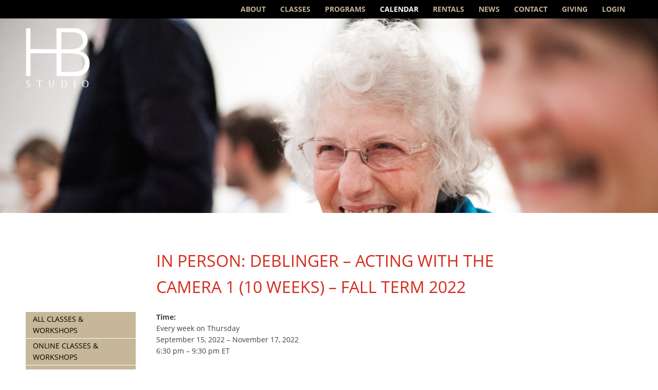

--- FILE ---
content_type: text/html; charset=UTF-8
request_url: https://www.hbstudio.org/calendar/in-person-deblinger-acting-with-the-camera-1-10-weeks-fall-term-2022/
body_size: 11427
content:
<!DOCTYPE html>
<html lang="en-US">
<head>
	<!-- Google tag (gtag.js) -->
<script async src="https://www.googletagmanager.com/gtag/js?id=AW-944597845"></script>
<script>
  window.dataLayer = window.dataLayer || [];
  function gtag(){dataLayer.push(arguments);}
  gtag('js', new Date());

  gtag('config', 'AW-944597845');
</script>

	<meta charset="utf-8">
	<meta http-equiv="X-UA-Compatible" content="IE=edge">
	<title>IN PERSON: Deblinger - Acting with the Camera 1 (10 Weeks) - Fall Term 2022 - HB Studio</title>
	<meta name="viewport" content="width=device-width, initial-scale=1">	
	<link rel="alternate" type="application/rss+xml" title="HB Studio Feed" href="https://www.hbstudio.org/feed/">
	<meta name='robots' content='index, follow, max-image-preview:large, max-snippet:-1, max-video-preview:-1' />

	<!-- This site is optimized with the Yoast SEO plugin v26.8 - https://yoast.com/product/yoast-seo-wordpress/ -->
	<link rel="canonical" href="https://www.hbstudio.org/calendar/in-person-deblinger-acting-with-the-camera-1-10-weeks-fall-term-2022/" />
	<meta property="og:locale" content="en_US" />
	<meta property="og:type" content="article" />
	<meta property="og:title" content="IN PERSON: Deblinger - Acting with the Camera 1 (10 Weeks) - Fall Term 2022 - HB Studio" />
	<meta property="og:url" content="https://www.hbstudio.org/calendar/in-person-deblinger-acting-with-the-camera-1-10-weeks-fall-term-2022/" />
	<meta property="og:site_name" content="HB Studio" />
	<meta property="article:publisher" content="https://www.facebook.com/HBStudioNYC" />
	<meta property="article:modified_time" content="2022-10-04T20:43:31+00:00" />
	<meta property="og:image" content="https://i0.wp.com/www.hbstudio.org/wp-content/uploads/2016/01/logo_isolated_hbstudio_white.png?fit=180%2C180&ssl=1" />
	<meta property="og:image:width" content="180" />
	<meta property="og:image:height" content="180" />
	<meta property="og:image:type" content="image/png" />
	<meta name="twitter:card" content="summary_large_image" />
	<meta name="twitter:site" content="@HBStudioNYC" />
	<script type="application/ld+json" class="yoast-schema-graph">{"@context":"https://schema.org","@graph":[{"@type":"WebPage","@id":"https://www.hbstudio.org/calendar/in-person-deblinger-acting-with-the-camera-1-10-weeks-fall-term-2022/","url":"https://www.hbstudio.org/calendar/in-person-deblinger-acting-with-the-camera-1-10-weeks-fall-term-2022/","name":"IN PERSON: Deblinger - Acting with the Camera 1 (10 Weeks) - Fall Term 2022 - HB Studio","isPartOf":{"@id":"https://www.hbstudio.org/#website"},"datePublished":"2022-07-28T13:56:58+00:00","dateModified":"2022-10-04T20:43:31+00:00","breadcrumb":{"@id":"https://www.hbstudio.org/calendar/in-person-deblinger-acting-with-the-camera-1-10-weeks-fall-term-2022/#breadcrumb"},"inLanguage":"en-US","potentialAction":[{"@type":"ReadAction","target":["https://www.hbstudio.org/calendar/in-person-deblinger-acting-with-the-camera-1-10-weeks-fall-term-2022/"]}]},{"@type":"BreadcrumbList","@id":"https://www.hbstudio.org/calendar/in-person-deblinger-acting-with-the-camera-1-10-weeks-fall-term-2022/#breadcrumb","itemListElement":[{"@type":"ListItem","position":1,"name":"Home","item":"https://www.hbstudio.org/"},{"@type":"ListItem","position":2,"name":"Events","item":"https://www.hbstudio.org/calendar/all/"},{"@type":"ListItem","position":3,"name":"IN PERSON: Deblinger &#8211; Acting with the Camera 1 (10 Weeks) &#8211; Fall Term 2022"}]},{"@type":"WebSite","@id":"https://www.hbstudio.org/#website","url":"https://www.hbstudio.org/","name":"HB Studio","description":"Training and practice for the theatre since 1945","publisher":{"@id":"https://www.hbstudio.org/#organization"},"potentialAction":[{"@type":"SearchAction","target":{"@type":"EntryPoint","urlTemplate":"https://www.hbstudio.org/?s={search_term_string}"},"query-input":{"@type":"PropertyValueSpecification","valueRequired":true,"valueName":"search_term_string"}}],"inLanguage":"en-US"},{"@type":"Organization","@id":"https://www.hbstudio.org/#organization","name":"HB Studio","url":"https://www.hbstudio.org/","logo":{"@type":"ImageObject","inLanguage":"en-US","@id":"https://www.hbstudio.org/#/schema/logo/image/","url":"https://i1.wp.com/hbstudio.org/wp-content/uploads/2013/07/HBS-web-black-copy.jpg?fit=200%2C200&ssl=1","contentUrl":"https://i1.wp.com/hbstudio.org/wp-content/uploads/2013/07/HBS-web-black-copy.jpg?fit=200%2C200&ssl=1","width":200,"height":200,"caption":"HB Studio"},"image":{"@id":"https://www.hbstudio.org/#/schema/logo/image/"},"sameAs":["https://www.facebook.com/HBStudioNYC","https://x.com/HBStudioNYC","https://www.instagram.com/hbstudionyc/"]}]}</script>
	<!-- / Yoast SEO plugin. -->


<link rel='dns-prefetch' href='//www.hbstudio.org' />
<link rel='dns-prefetch' href='//stats.wp.com' />
<link rel='dns-prefetch' href='//use.typekit.net' />
<link rel='preconnect' href='//i0.wp.com' />
<link rel='preconnect' href='//c0.wp.com' />
<link rel="alternate" type="application/rss+xml" title="HB Studio &raquo; Feed" href="https://www.hbstudio.org/feed/" />
<link rel="alternate" type="application/rss+xml" title="HB Studio &raquo; Comments Feed" href="https://www.hbstudio.org/comments/feed/" />
<link rel="alternate" title="oEmbed (JSON)" type="application/json+oembed" href="https://www.hbstudio.org/wp-json/oembed/1.0/embed?url=https%3A%2F%2Fwww.hbstudio.org%2Fcalendar%2Fin-person-deblinger-acting-with-the-camera-1-10-weeks-fall-term-2022%2F" />
<link rel="alternate" title="oEmbed (XML)" type="text/xml+oembed" href="https://www.hbstudio.org/wp-json/oembed/1.0/embed?url=https%3A%2F%2Fwww.hbstudio.org%2Fcalendar%2Fin-person-deblinger-acting-with-the-camera-1-10-weeks-fall-term-2022%2F&#038;format=xml" />
<style id='wp-img-auto-sizes-contain-inline-css' type='text/css'>
img:is([sizes=auto i],[sizes^="auto," i]){contain-intrinsic-size:3000px 1500px}
/*# sourceURL=wp-img-auto-sizes-contain-inline-css */
</style>
<style id='wp-emoji-styles-inline-css' type='text/css'>

	img.wp-smiley, img.emoji {
		display: inline !important;
		border: none !important;
		box-shadow: none !important;
		height: 1em !important;
		width: 1em !important;
		margin: 0 0.07em !important;
		vertical-align: -0.1em !important;
		background: none !important;
		padding: 0 !important;
	}
/*# sourceURL=wp-emoji-styles-inline-css */
</style>
<style id='classic-theme-styles-inline-css' type='text/css'>
/*! This file is auto-generated */
.wp-block-button__link{color:#fff;background-color:#32373c;border-radius:9999px;box-shadow:none;text-decoration:none;padding:calc(.667em + 2px) calc(1.333em + 2px);font-size:1.125em}.wp-block-file__button{background:#32373c;color:#fff;text-decoration:none}
/*# sourceURL=/wp-includes/css/classic-themes.min.css */
</style>
<link rel='stylesheet' id='hbstudio-typekit-css' href='https://use.typekit.net/vvs8hdf.css?ver=2.2.48' type='text/css' media='all' />
<link rel='stylesheet' id='hbstudio-style-css' href='https://www.hbstudio.org/wp-content/themes/hb-studio/assets/dist/css/style.min.css?ver=2.2.48' type='text/css' media='all' />
<style id='hbstudio-style-inline-css' type='text/css'>
.site-header-main { background-image: url(https://i0.wp.com/www.hbstudio.org/wp-content/uploads/2019/02/HMBN-carol.png?resize=1440%2C700&#038;ssl=1); }
/*# sourceURL=hbstudio-style-inline-css */
</style>
<script type="text/javascript" src="https://c0.wp.com/c/6.9/wp-includes/js/jquery/jquery.min.js" id="jquery-core-js"></script>
<script type="text/javascript" src="https://c0.wp.com/c/6.9/wp-includes/js/jquery/jquery-migrate.min.js" id="jquery-migrate-js"></script>
<link rel="https://api.w.org/" href="https://www.hbstudio.org/wp-json/" /><link rel="EditURI" type="application/rsd+xml" title="RSD" href="https://www.hbstudio.org/xmlrpc.php?rsd" />
<meta name="generator" content="WordPress 6.9" />
<link rel='shortlink' href='https://www.hbstudio.org/?p=36432' />
	<style>img#wpstats{display:none}</style>
		<meta name="facebook-domain-verification" content="rp4veu1vio88u8o6s5wqhrafs0mb2d" />
<!-- Google Tag Manager -->
<script>(function(w,d,s,l,i){w[l]=w[l]||[];w[l].push({'gtm.start':
new Date().getTime(),event:'gtm.js'});var f=d.getElementsByTagName(s)[0],
j=d.createElement(s),dl=l!='dataLayer'?'&l='+l:'';j.async=true;j.src=
'https://www.googletagmanager.com/gtm.js?id='+i+dl;f.parentNode.insertBefore(j,f);
})(window,document,'script','dataLayer','GTM-WZ5ZJLG');</script>
<!-- End Google Tag Manager -->

<!--[if (gte IE 6)&(lte IE 8)]>
	<script src="https://www.hbstudio.org/wp-content/themes/hb-studio/js/vendor/respond/dest/respond.src.js"></script>
<![endif]-->
<style id='global-styles-inline-css' type='text/css'>
:root{--wp--preset--aspect-ratio--square: 1;--wp--preset--aspect-ratio--4-3: 4/3;--wp--preset--aspect-ratio--3-4: 3/4;--wp--preset--aspect-ratio--3-2: 3/2;--wp--preset--aspect-ratio--2-3: 2/3;--wp--preset--aspect-ratio--16-9: 16/9;--wp--preset--aspect-ratio--9-16: 9/16;--wp--preset--color--black: #000000;--wp--preset--color--cyan-bluish-gray: #abb8c3;--wp--preset--color--white: #ffffff;--wp--preset--color--pale-pink: #f78da7;--wp--preset--color--vivid-red: #cf2e2e;--wp--preset--color--luminous-vivid-orange: #ff6900;--wp--preset--color--luminous-vivid-amber: #fcb900;--wp--preset--color--light-green-cyan: #7bdcb5;--wp--preset--color--vivid-green-cyan: #00d084;--wp--preset--color--pale-cyan-blue: #8ed1fc;--wp--preset--color--vivid-cyan-blue: #0693e3;--wp--preset--color--vivid-purple: #9b51e0;--wp--preset--gradient--vivid-cyan-blue-to-vivid-purple: linear-gradient(135deg,rgb(6,147,227) 0%,rgb(155,81,224) 100%);--wp--preset--gradient--light-green-cyan-to-vivid-green-cyan: linear-gradient(135deg,rgb(122,220,180) 0%,rgb(0,208,130) 100%);--wp--preset--gradient--luminous-vivid-amber-to-luminous-vivid-orange: linear-gradient(135deg,rgb(252,185,0) 0%,rgb(255,105,0) 100%);--wp--preset--gradient--luminous-vivid-orange-to-vivid-red: linear-gradient(135deg,rgb(255,105,0) 0%,rgb(207,46,46) 100%);--wp--preset--gradient--very-light-gray-to-cyan-bluish-gray: linear-gradient(135deg,rgb(238,238,238) 0%,rgb(169,184,195) 100%);--wp--preset--gradient--cool-to-warm-spectrum: linear-gradient(135deg,rgb(74,234,220) 0%,rgb(151,120,209) 20%,rgb(207,42,186) 40%,rgb(238,44,130) 60%,rgb(251,105,98) 80%,rgb(254,248,76) 100%);--wp--preset--gradient--blush-light-purple: linear-gradient(135deg,rgb(255,206,236) 0%,rgb(152,150,240) 100%);--wp--preset--gradient--blush-bordeaux: linear-gradient(135deg,rgb(254,205,165) 0%,rgb(254,45,45) 50%,rgb(107,0,62) 100%);--wp--preset--gradient--luminous-dusk: linear-gradient(135deg,rgb(255,203,112) 0%,rgb(199,81,192) 50%,rgb(65,88,208) 100%);--wp--preset--gradient--pale-ocean: linear-gradient(135deg,rgb(255,245,203) 0%,rgb(182,227,212) 50%,rgb(51,167,181) 100%);--wp--preset--gradient--electric-grass: linear-gradient(135deg,rgb(202,248,128) 0%,rgb(113,206,126) 100%);--wp--preset--gradient--midnight: linear-gradient(135deg,rgb(2,3,129) 0%,rgb(40,116,252) 100%);--wp--preset--font-size--small: 13px;--wp--preset--font-size--medium: 20px;--wp--preset--font-size--large: 36px;--wp--preset--font-size--x-large: 42px;--wp--preset--spacing--20: 0.44rem;--wp--preset--spacing--30: 0.67rem;--wp--preset--spacing--40: 1rem;--wp--preset--spacing--50: 1.5rem;--wp--preset--spacing--60: 2.25rem;--wp--preset--spacing--70: 3.38rem;--wp--preset--spacing--80: 5.06rem;--wp--preset--shadow--natural: 6px 6px 9px rgba(0, 0, 0, 0.2);--wp--preset--shadow--deep: 12px 12px 50px rgba(0, 0, 0, 0.4);--wp--preset--shadow--sharp: 6px 6px 0px rgba(0, 0, 0, 0.2);--wp--preset--shadow--outlined: 6px 6px 0px -3px rgb(255, 255, 255), 6px 6px rgb(0, 0, 0);--wp--preset--shadow--crisp: 6px 6px 0px rgb(0, 0, 0);}:where(.is-layout-flex){gap: 0.5em;}:where(.is-layout-grid){gap: 0.5em;}body .is-layout-flex{display: flex;}.is-layout-flex{flex-wrap: wrap;align-items: center;}.is-layout-flex > :is(*, div){margin: 0;}body .is-layout-grid{display: grid;}.is-layout-grid > :is(*, div){margin: 0;}:where(.wp-block-columns.is-layout-flex){gap: 2em;}:where(.wp-block-columns.is-layout-grid){gap: 2em;}:where(.wp-block-post-template.is-layout-flex){gap: 1.25em;}:where(.wp-block-post-template.is-layout-grid){gap: 1.25em;}.has-black-color{color: var(--wp--preset--color--black) !important;}.has-cyan-bluish-gray-color{color: var(--wp--preset--color--cyan-bluish-gray) !important;}.has-white-color{color: var(--wp--preset--color--white) !important;}.has-pale-pink-color{color: var(--wp--preset--color--pale-pink) !important;}.has-vivid-red-color{color: var(--wp--preset--color--vivid-red) !important;}.has-luminous-vivid-orange-color{color: var(--wp--preset--color--luminous-vivid-orange) !important;}.has-luminous-vivid-amber-color{color: var(--wp--preset--color--luminous-vivid-amber) !important;}.has-light-green-cyan-color{color: var(--wp--preset--color--light-green-cyan) !important;}.has-vivid-green-cyan-color{color: var(--wp--preset--color--vivid-green-cyan) !important;}.has-pale-cyan-blue-color{color: var(--wp--preset--color--pale-cyan-blue) !important;}.has-vivid-cyan-blue-color{color: var(--wp--preset--color--vivid-cyan-blue) !important;}.has-vivid-purple-color{color: var(--wp--preset--color--vivid-purple) !important;}.has-black-background-color{background-color: var(--wp--preset--color--black) !important;}.has-cyan-bluish-gray-background-color{background-color: var(--wp--preset--color--cyan-bluish-gray) !important;}.has-white-background-color{background-color: var(--wp--preset--color--white) !important;}.has-pale-pink-background-color{background-color: var(--wp--preset--color--pale-pink) !important;}.has-vivid-red-background-color{background-color: var(--wp--preset--color--vivid-red) !important;}.has-luminous-vivid-orange-background-color{background-color: var(--wp--preset--color--luminous-vivid-orange) !important;}.has-luminous-vivid-amber-background-color{background-color: var(--wp--preset--color--luminous-vivid-amber) !important;}.has-light-green-cyan-background-color{background-color: var(--wp--preset--color--light-green-cyan) !important;}.has-vivid-green-cyan-background-color{background-color: var(--wp--preset--color--vivid-green-cyan) !important;}.has-pale-cyan-blue-background-color{background-color: var(--wp--preset--color--pale-cyan-blue) !important;}.has-vivid-cyan-blue-background-color{background-color: var(--wp--preset--color--vivid-cyan-blue) !important;}.has-vivid-purple-background-color{background-color: var(--wp--preset--color--vivid-purple) !important;}.has-black-border-color{border-color: var(--wp--preset--color--black) !important;}.has-cyan-bluish-gray-border-color{border-color: var(--wp--preset--color--cyan-bluish-gray) !important;}.has-white-border-color{border-color: var(--wp--preset--color--white) !important;}.has-pale-pink-border-color{border-color: var(--wp--preset--color--pale-pink) !important;}.has-vivid-red-border-color{border-color: var(--wp--preset--color--vivid-red) !important;}.has-luminous-vivid-orange-border-color{border-color: var(--wp--preset--color--luminous-vivid-orange) !important;}.has-luminous-vivid-amber-border-color{border-color: var(--wp--preset--color--luminous-vivid-amber) !important;}.has-light-green-cyan-border-color{border-color: var(--wp--preset--color--light-green-cyan) !important;}.has-vivid-green-cyan-border-color{border-color: var(--wp--preset--color--vivid-green-cyan) !important;}.has-pale-cyan-blue-border-color{border-color: var(--wp--preset--color--pale-cyan-blue) !important;}.has-vivid-cyan-blue-border-color{border-color: var(--wp--preset--color--vivid-cyan-blue) !important;}.has-vivid-purple-border-color{border-color: var(--wp--preset--color--vivid-purple) !important;}.has-vivid-cyan-blue-to-vivid-purple-gradient-background{background: var(--wp--preset--gradient--vivid-cyan-blue-to-vivid-purple) !important;}.has-light-green-cyan-to-vivid-green-cyan-gradient-background{background: var(--wp--preset--gradient--light-green-cyan-to-vivid-green-cyan) !important;}.has-luminous-vivid-amber-to-luminous-vivid-orange-gradient-background{background: var(--wp--preset--gradient--luminous-vivid-amber-to-luminous-vivid-orange) !important;}.has-luminous-vivid-orange-to-vivid-red-gradient-background{background: var(--wp--preset--gradient--luminous-vivid-orange-to-vivid-red) !important;}.has-very-light-gray-to-cyan-bluish-gray-gradient-background{background: var(--wp--preset--gradient--very-light-gray-to-cyan-bluish-gray) !important;}.has-cool-to-warm-spectrum-gradient-background{background: var(--wp--preset--gradient--cool-to-warm-spectrum) !important;}.has-blush-light-purple-gradient-background{background: var(--wp--preset--gradient--blush-light-purple) !important;}.has-blush-bordeaux-gradient-background{background: var(--wp--preset--gradient--blush-bordeaux) !important;}.has-luminous-dusk-gradient-background{background: var(--wp--preset--gradient--luminous-dusk) !important;}.has-pale-ocean-gradient-background{background: var(--wp--preset--gradient--pale-ocean) !important;}.has-electric-grass-gradient-background{background: var(--wp--preset--gradient--electric-grass) !important;}.has-midnight-gradient-background{background: var(--wp--preset--gradient--midnight) !important;}.has-small-font-size{font-size: var(--wp--preset--font-size--small) !important;}.has-medium-font-size{font-size: var(--wp--preset--font-size--medium) !important;}.has-large-font-size{font-size: var(--wp--preset--font-size--large) !important;}.has-x-large-font-size{font-size: var(--wp--preset--font-size--x-large) !important;}
/*# sourceURL=global-styles-inline-css */
</style>
</head>
	
<body class="wp-singular event-template-default single single-event postid-36432 wp-theme-hb-studio no-js">
<!-- Google Tag Manager (noscript) -->
<noscript><iframe src="https://www.googletagmanager.com/ns.html?id=GTM-WZ5ZJLG"
height="0" width="0" style="display:none;visibility:hidden"></iframe></noscript>
<!-- End Google Tag Manager (noscript) -->

<div class="hfeed site">
	<header class="site-header" role="banner">		
		<nav class="nav-primary" role="navigation">
						
			<div class="inner">
				<h2 class="nav-title menu-toggle">Menu</h2>
				<a class="home-link" href="/">HB Studio</a>
				<ul class="menu menu-primary">
<li class="page_item page-item-2 page_item_has_children"><a href="https://www.hbstudio.org/about-hb-studio/">About</a>
<ul class='children'>
	<li class="page_item page-item-64"><a href="https://www.hbstudio.org/about-hb-studio/mission/">Mission</a></li>
	<li class="page_item page-item-5198 page_item_has_children"><a href="https://www.hbstudio.org/about-hb-studio/history/">History</a>
	<ul class='children'>
		<li class="page_item page-item-7694"><a href="https://www.hbstudio.org/about-hb-studio/history/tell-us-your-story/">Tell Us Your Story</a></li>
	</ul>
</li>
	<li class="page_item page-item-65"><a href="https://www.hbstudio.org/about-hb-studio/faculty/">Faculty</a></li>
	<li class="page_item page-item-68"><a href="https://www.hbstudio.org/about-hb-studio/board-staff/">Board &#038; Staff</a></li>
	<li class="page_item page-item-70"><a href="https://www.hbstudio.org/about-hb-studio/alumni/">Alumni</a></li>
	<li class="page_item page-item-88 page_item_has_children"><a href="https://www.hbstudio.org/about-hb-studio/production/">HB Playwrights Foundation (1964–2013)</a>
	<ul class='children'>
		<li class="page_item page-item-261"><a href="https://www.hbstudio.org/about-hb-studio/production/history/">History</a></li>
		<li class="page_item page-item-170"><a href="https://www.hbstudio.org/about-hb-studio/production/productions/">Productions</a></li>
	</ul>
</li>
	<li class="page_item page-item-22039 page_item_has_children"><a href="https://www.hbstudio.org/about-hb-studio/uta-hagen/">Uta Hagen: Master Teacher</a>
	<ul class='children'>
		<li class="page_item page-item-36296"><a href="https://www.hbstudio.org/about-hb-studio/uta-hagen/letty-ferrer/">Letty Ferrer</a></li>
		<li class="page_item page-item-5998"><a href="https://www.hbstudio.org/about-hb-studio/uta-hagen/uta-hagens-acting-class/">Uta Hagen&#8217;s Acting Class</a></li>
	</ul>
</li>
</ul>
</li>
<li class="page_item page_item_has_children"><a href="https://www.hbstudio.org/classes/">Classes</a>
<ul class="children">
<li class="page_item page-item-6759 page_item_has_children"><a href="https://www.hbstudio.org/classes/acting/">Acting</a>
<ul class='children'>
	<li class="page_item page-item-41896"><a href="https://www.hbstudio.org/classes/acting/hagen-exercises-scene-study/">Hagen Exercises &#038; Scene Study</a></li>
	<li class="page_item page-item-4156"><a href="https://www.hbstudio.org/classes/acting/acting-1/">Acting 1</a></li>
	<li class="page_item page-item-4158"><a href="https://www.hbstudio.org/classes/acting/acting-2/">Acting 2</a></li>
	<li class="page_item page-item-41882"><a href="https://www.hbstudio.org/classes/acting/script-analysis/">Script Analysis</a></li>
	<li class="page_item page-item-4157"><a href="https://www.hbstudio.org/classes/acting/acting-with-the-camera-1/">Acting with the Camera 1</a></li>
	<li class="page_item page-item-4161"><a href="https://www.hbstudio.org/classes/acting/acting-with-the-camera-2/">Acting with the Camera 2</a></li>
	<li class="page_item page-item-20537"><a href="https://www.hbstudio.org/classes/acting/acting-with-the-camera-2-3/">Acting with the Camera 2-3</a></li>
	<li class="page_item page-item-41877"><a href="https://www.hbstudio.org/classes/acting/acting-for-the-immigrant-actor/">Acting for the Immigrant Actor</a></li>
	<li class="page_item page-item-41165"><a href="https://www.hbstudio.org/classes/acting/theater-to-camera-hadi-tabbal/">Theater to Camera</a></li>
	<li class="page_item page-item-11419"><a href="https://www.hbstudio.org/classes/acting/actuar-en-espanol/">Actuar en Español</a></li>
	<li class="page_item page-item-4270"><a href="https://www.hbstudio.org/classes/acting/acting-in-english/">Acting in English</a></li>
	<li class="page_item page-item-4167"><a href="https://www.hbstudio.org/classes/acting/acting-improvisation/">Acting Improvisation</a></li>
	<li class="page_item page-item-5631"><a href="https://www.hbstudio.org/classes/acting/basic-scene-study/">Scene Study 1</a></li>
	<li class="page_item page-item-38782"><a href="https://www.hbstudio.org/classes/acting/scene-study-1-2/">Scene Study 1-2</a></li>
	<li class="page_item page-item-6766"><a href="https://www.hbstudio.org/classes/acting/scene-study-2/">Scene Study 2</a></li>
	<li class="page_item page-item-10485"><a href="https://www.hbstudio.org/classes/acting/scene-study-2-3/">Scene Study 2-3</a></li>
	<li class="page_item page-item-4162"><a href="https://www.hbstudio.org/classes/acting/advancedscenestudy/">Scene Study 3</a></li>
	<li class="page_item page-item-4165"><a href="https://www.hbstudio.org/classes/acting/scene-study-studio-practice/">Scene Study &#8211; Studio Practice</a></li>
	<li class="page_item page-item-8951"><a href="https://www.hbstudio.org/classes/acting/scene-study-studio-practice-invitational/">Scene Study &#8211; Studio Practice: Invitational</a></li>
	<li class="page_item page-item-38570"><a href="https://www.hbstudio.org/classes/acting/the-actors-gymnasium-mercedes-ruehl/">The Actor&#8217;s Gymnasium (Mercedes Ruehl)</a></li>
	<li class="page_item page-item-42000"><a href="https://www.hbstudio.org/classes/acting/playwriting-for-humanity-actors-writers-lab-acting/">Playwriting for Humanity: Actors &#038; Writers Lab</a></li>
</ul>
</li>
<li class="page_item page-item-4149 page_item_has_children"><a href="https://www.hbstudio.org/classes/voice-speech-training/">Speech &#038; Voice</a>
<ul class='children'>
	<li class="page_item page-item-4169"><a href="https://www.hbstudio.org/classes/voice-speech-training/speech-1/">Speech 1</a></li>
	<li class="page_item page-item-41448"><a href="https://www.hbstudio.org/classes/voice-speech-training/accent-acquisition-general-american-english/">Accent Acquisition: General American English</a></li>
	<li class="page_item page-item-4172"><a href="https://www.hbstudio.org/classes/voice-speech-training/speaking-voice-1/">Speaking Voice 1</a></li>
	<li class="page_item page-item-4173"><a href="https://www.hbstudio.org/classes/voice-speech-training/speaking-voice-2/">Speaking Voice 2</a></li>
</ul>
</li>
<li class="page_item page-item-4150 page_item_has_children"><a href="https://www.hbstudio.org/classes/physical-acting-techniques/">Movement &#038; The Body</a>
<ul class='children'>
	<li class="page_item page-item-4209"><a href="https://www.hbstudio.org/classes/physical-acting-techniques/alexander-technique/">Alexander Technique</a></li>
	<li class="page_item page-item-39923"><a href="https://www.hbstudio.org/classes/physical-acting-techniques/movement-for-actors-all-levels/">Movement for Actors: All Levels</a></li>
	<li class="page_item page-item-8882"><a href="https://www.hbstudio.org/classes/physical-acting-techniques/movement-3-the-art-of-transformation/">The Art of Transformation</a></li>
	<li class="page_item page-item-38294"><a href="https://www.hbstudio.org/classes/physical-acting-techniques/stage-combat-weapons/">Stage Combat: Weapons Training</a></li>
	<li class="page_item page-item-4205"><a href="https://www.hbstudio.org/classes/physical-acting-techniques/stage-combat-1/">Stage Combat</a></li>
</ul>
</li>
<li class="page_item page-item-4178 page_item_has_children"><a href="https://www.hbstudio.org/classes/musical-theater-singing/">Musical Theater &#038; Singing</a>
<ul class='children'>
	<li class="page_item page-item-4213"><a href="https://www.hbstudio.org/classes/musical-theater-singing/singing-voice-1/">Singing Voice 1</a></li>
	<li class="page_item page-item-4215"><a href="https://www.hbstudio.org/classes/musical-theater-singing/singing-voice-2/">Singing Voice 2</a></li>
	<li class="page_item page-item-4272"><a href="https://www.hbstudio.org/classes/musical-theater-singing/acting-the-song/">Acting the Song</a></li>
</ul>
</li>
<li class="page_item page-item-12372"><a href="https://www.hbstudio.org/classes/directing/">Directing</a></li>
<li class="page_item page-item-4152 page_item_has_children"><a href="https://www.hbstudio.org/classes/playwriting/">Playwriting &#038; Screenwriting</a>
<ul class='children'>
	<li class="page_item page-item-41988"><a href="https://www.hbstudio.org/classes/playwriting/playwriting-for-humanity-actors-writers-lab/">Playwriting for Humanity: Actors &#038; Writers Lab</a></li>
	<li class="page_item page-item-31177"><a href="https://www.hbstudio.org/classes/playwriting/screenwriting-for-the-short-film/">Screenwriting for the Short Film</a></li>
	<li class="page_item page-item-39965"><a href="https://www.hbstudio.org/classes/playwriting/playwrights-forum-the-donna-dematteo-memorial-class/">Playwrights Forum &#8211; the Donna deMatteo Memorial Class</a></li>
</ul>
</li>
<li class="page_item page-item-4153 page_item_has_children"><a href="https://www.hbstudio.org/classes/acting-classes-for-kids/">Young People</a>
<ul class='children'>
	<li class="page_item page-item-4245"><a href="https://www.hbstudio.org/classes/acting-classes-for-kids/acting-for-young-people-ages-9-13/">Acting for Young People: Ages 9-13</a></li>
	<li class="page_item page-item-4247"><a href="https://www.hbstudio.org/classes/acting-classes-for-kids/acting-for-teens-ages-14-17/">Acting for Teens: Ages 14-17</a></li>
	<li class="page_item page-item-42085"><a href="https://www.hbstudio.org/classes/acting-classes-for-kids/move-like-you-mean-it-physical-acting-for-teens/">Move Like You Mean It!: Physical Acting for Teens</a></li>
</ul>
</li>
<li class="page_item page-item-4154 page_item_has_children"><a href="https://www.hbstudio.org/classes/acting-workshops/">Workshops</a>
<ul class='children'>
	<li class="page_item page-item-38285"><a href="https://www.hbstudio.org/classes/acting-workshops/body-intelligence-brenna-palughi/">Body Intelligence</a></li>
	<li class="page_item page-item-40638"><a href="https://www.hbstudio.org/classes/acting-workshops/introduction-to-clown-reza-salazar/">Introduction to Clown (Reza Salazar)</a></li>
	<li class="page_item page-item-40723"><a href="https://www.hbstudio.org/classes/acting-workshops/being-on-camera-2-amelia-campbell-anthony-arkin/">Being on Camera 2 (Amelia Campbell &#038; Anthony Arkin)</a></li>
	<li class="page_item page-item-40779"><a href="https://www.hbstudio.org/classes/acting-workshops/singing-for-actors-from-speech-to-song-a-masterclass-jane-streeton/">Singing for Actors: From Speech to Song &#8211; A Masterclass (Jane Streeton)</a></li>
	<li class="page_item page-item-41917"><a href="https://www.hbstudio.org/classes/acting-workshops/whats-happening-now-plays-of-political-conscience-frank-wood/">What&#8217;s Happening Now: Plays of Political Conscience (Frank Wood)</a></li>
	<li class="page_item page-item-37119"><a href="https://www.hbstudio.org/classes/acting-workshops/shakespeare-basics-pearce-daniel/">Shakespeare Basics (Daniel Pearce)</a></li>
	<li class="page_item page-item-17322"><a href="https://www.hbstudio.org/classes/acting-workshops/buchheister-voice-over-cartoons-videogames/">Voice Over: Cartoons &#038; Videogames (Theresa Buchheister)</a></li>
	<li class="page_item page-item-11181"><a href="https://www.hbstudio.org/classes/acting-workshops/kirmser-self-producing-artists/">Self-Producing for Artists (Fran Kirmser)</a></li>
	<li class="page_item page-item-31676"><a href="https://www.hbstudio.org/classes/acting-workshops/acting-shakespeare-peter-francis-james/">Acting Shakespeare (Peter Francis James)</a></li>
	<li class="page_item page-item-41547"><a href="https://www.hbstudio.org/classes/acting-workshops/uta-hagens-acting-exercises-kelly-wolf/">Uta Hagen&#8217;s Acting Exercises (Kelly Wolf)</a></li>
	<li class="page_item page-item-41901"><a href="https://www.hbstudio.org/classes/acting-workshops/stanislavskys-method-of-etudes/">Stanislavsky&#8217;s Method of Etudes (Snezhana Chernova)</a></li>
	<li class="page_item page-item-6530"><a href="https://www.hbstudio.org/classes/acting-workshops/solo-performance-playwriting/">Solo Performance Playwriting</a></li>
	<li class="page_item page-item-31002"><a href="https://www.hbstudio.org/classes/acting-workshops/heightened_text/">Tools for Heightened Text (Josiah Bania)</a></li>
</ul>
</li>
<li class="page_item page-item-4179"><a href="https://www.hbstudio.org/classes/performance-collaboration/">Performance Labs &#038; Collaboration</a></li>
<li class="page_item page-item-4155 page_item_has_children"><a href="https://www.hbstudio.org/classes/actor-auditions/">Auditions &#038; Prerequisites</a>
<ul class='children'>
	<li class="page_item page-item-4743"><a href="https://www.hbstudio.org/classes/actor-auditions/returning-students/">Returning Students</a></li>
	<li class="page_item page-item-4746"><a href="https://www.hbstudio.org/classes/actor-auditions/continuing-students/">Continuing Students</a></li>
	<li class="page_item page-item-8667"><a href="https://www.hbstudio.org/classes/actor-auditions/student-submission-form/">Student Submission Form</a></li>
	<li class="page_item page-item-15076"><a href="https://www.hbstudio.org/classes/actor-auditions/audition-tour/">Audition Tour</a></li>
</ul>
</li>
<li class="page_item page-item-25038"><a href="https://www.hbstudio.org/classes/audit-a-class/">Auditing Classes</a></li>
<li class="page_item page-item-6746 page_item_has_children"><a href="https://www.hbstudio.org/classes/registration-policies/">Registration &#038; Policies</a>
<ul class='children'>
	<li class="page_item page-item-6749"><a href="https://www.hbstudio.org/classes/registration-policies/payments-refunds/">Registration Policies</a></li>
	<li class="page_item page-item-23750"><a href="https://www.hbstudio.org/classes/registration-policies/refunds-withdrawals-transfers-credits-policy/">Refunds, Withdrawals, Transfers &#038; Credits Policy</a></li>
	<li class="page_item page-item-7068"><a href="https://www.hbstudio.org/classes/registration-policies/general-student-policies/">General Student Policies</a></li>
	<li class="page_item page-item-6756"><a href="https://www.hbstudio.org/classes/registration-policies/waiver-of-liability/">Waiver of Liability</a></li>
	<li class="page_item page-item-6751"><a href="https://www.hbstudio.org/classes/registration-policies/privacy/">Privacy</a></li>
</ul>
</li>
<li class="page_item page-item-29907 page_item_has_children"><a href="https://www.hbstudio.org/classes/online-acting-classes/">HB Digital | Online Classes</a>
<ul class='children'>
	<li class="page_item page-item-32856"><a href="https://www.hbstudio.org/classes/online-acting-classes/using-zoom/">Using Zoom</a></li>
</ul>
</li>
<li class="page_item page-item-23589 page_item_has_children"><a href="https://www.hbstudio.org/classes/general-information/">General Information</a>
<ul class='children'>
	<li class="page_item page-item-23601"><a href="https://www.hbstudio.org/classes/general-information/student-resources/">Student Resources</a></li>
	<li class="page_item page-item-6753"><a href="https://www.hbstudio.org/classes/general-information/facilities/">Facilities</a></li>
	<li class="page_item page-item-23608"><a href="https://www.hbstudio.org/classes/general-information/faq/">FAQ</a></li>
	<li class="page_item page-item-12898"><a href="https://www.hbstudio.org/classes/general-information/accessibility/">Accessibility</a></li>
</ul>
</li>
<li class="page_item page-item-23595"><a href="https://www.hbstudio.org/classes/financial-aid/">Financial Aid</a></li>

</ul>
</li>
<li class="page_item page-item-143 page_item_has_children"><a href="https://www.hbstudio.org/programs/">Programs</a>
<ul class='children'>
	<li class="page_item page-item-1747"><a href="https://www.hbstudio.org/programs/hb-school-of-performing-arts/">Choosing a Course of Study</a></li>
	<li class="page_item page-item-6774 page_item_has_children"><a href="https://www.hbstudio.org/programs/the-hagen-institute/">The Uta Hagen Institute</a>
	<ul class='children'>
		<li class="page_item page-item-6778"><a href="https://www.hbstudio.org/programs/the-hagen-institute/the-hagen-core-training/">The Hagen Core Training</a></li>
		<li class="page_item page-item-6780"><a href="https://www.hbstudio.org/programs/the-hagen-institute/the-hagen-summer-intensive/">The Hagen Summer Intensive</a></li>
		<li class="page_item page-item-6776"><a href="https://www.hbstudio.org/programs/the-hagen-institute/hagen-teachers-lab/">Hagen Teacher&#8217;s Lab</a></li>
	</ul>
</li>
	<li class="page_item page-item-80 page_item_has_children"><a href="https://www.hbstudio.org/programs/international-students/">International Students</a>
	<ul class='children'>
		<li class="page_item page-item-14845"><a href="https://www.hbstudio.org/programs/international-students/international-acting-program/">Program Options</a></li>
		<li class="page_item page-item-185"><a href="https://www.hbstudio.org/programs/international-students/f-1-visas-policies/">F-1 Visas &#038; Program Policies</a></li>
		<li class="page_item page-item-189"><a href="https://www.hbstudio.org/programs/international-students/how-to-apply-for-f1-status/">How to Apply for F-1 Status</a></li>
		<li class="page_item page-item-8677"><a href="https://www.hbstudio.org/programs/international-students/online-f-1-application/">Online F-1 Application</a></li>
	</ul>
</li>
	<li class="page_item page-item-11734 page_item_has_children"><a href="https://www.hbstudio.org/programs/residencies/">Residencies</a>
	<ul class='children'>
		<li class="page_item page-item-40889"><a href="https://www.hbstudio.org/programs/residencies/2025-residencies/">2025 Residencies</a></li>
		<li class="page_item page-item-39424"><a href="https://www.hbstudio.org/programs/residencies/2024-residencies/">2024 Residencies</a></li>
		<li class="page_item page-item-36398"><a href="https://www.hbstudio.org/programs/residencies/2023-residencies/">2023 Residencies</a></li>
		<li class="page_item page-item-36186"><a href="https://www.hbstudio.org/programs/residencies/2022-residencies/">2022 Residencies</a></li>
		<li class="page_item page-item-32808"><a href="https://www.hbstudio.org/programs/residencies/2021-residencies/">2021 Residencies</a></li>
		<li class="page_item page-item-29028"><a href="https://www.hbstudio.org/programs/residencies/2020-residencies/">2020 Residencies</a></li>
		<li class="page_item page-item-22932"><a href="https://www.hbstudio.org/programs/residencies/2019-residencies/">2019 Residencies</a></li>
		<li class="page_item page-item-17425"><a href="https://www.hbstudio.org/programs/residencies/2018-residencies/">2018 Residencies</a></li>
		<li class="page_item page-item-12042"><a href="https://www.hbstudio.org/programs/residencies/2017-residencies/">2017 Residencies</a></li>
		<li class="page_item page-item-11766"><a href="https://www.hbstudio.org/programs/residencies/2016-residencies/">2016 Residencies</a></li>
		<li class="page_item page-item-11769"><a href="https://www.hbstudio.org/programs/residencies/2015-residencies/">2015 Residencies</a></li>
		<li class="page_item page-item-11772"><a href="https://www.hbstudio.org/programs/residencies/2014-residencies/">2014 Residencies</a></li>
		<li class="page_item page-item-11776"><a href="https://www.hbstudio.org/programs/residencies/2013-residencies/">2013 Residencies</a></li>
	</ul>
</li>
	<li class="page_item page-item-23540 page_item_has_children"><a href="https://www.hbstudio.org/programs/public-programs/">Public Programs</a>
	<ul class='children'>
		<li class="page_item page-item-40795"><a href="https://www.hbstudio.org/programs/public-programs/witness-to-history-the-testimony-project/">Witness to History: The Testimony Project</a></li>
		<li class="page_item page-item-23543 page_item_has_children"><a href="https://www.hbstudio.org/programs/public-programs/hb-public-conversations/">HB Public Conversations</a>
		<ul class='children'>
			<li class="page_item page-item-38747"><a href="https://www.hbstudio.org/programs/public-programs/hb-public-conversations/2024-public-conversations/">2024 Public Conversations</a></li>
			<li class="page_item page-item-38143"><a href="https://www.hbstudio.org/programs/public-programs/hb-public-conversations/2023-public-conversations/">2023 Public Conversations</a></li>
			<li class="page_item page-item-38135"><a href="https://www.hbstudio.org/programs/public-programs/hb-public-conversations/2022-public-conversations/">2022 Public Conversations</a></li>
			<li class="page_item page-item-31775"><a href="https://www.hbstudio.org/programs/public-programs/hb-public-conversations/2021-public-conversations/">2021 Public Conversations</a></li>
			<li class="page_item page-item-28408"><a href="https://www.hbstudio.org/programs/public-programs/hb-public-conversations/2020-public-conversations/">2020 Public Conversations</a></li>
			<li class="page_item page-item-23758"><a href="https://www.hbstudio.org/programs/public-programs/hb-public-conversations/2019-hb-public-conversations/">2019 Public Conversations</a></li>
			<li class="page_item page-item-23766"><a href="https://www.hbstudio.org/programs/public-programs/hb-public-conversations/2018-public-conversations/">2018 Public Conversations</a></li>
			<li class="page_item page-item-23771"><a href="https://www.hbstudio.org/programs/public-programs/hb-public-conversations/2017-public-conversations/">2017 Public Conversations</a></li>
		</ul>
</li>
		<li class="page_item page-item-38169"><a href="https://www.hbstudio.org/programs/public-programs/hb-insight-series-podcast/">HB Insight Series Podcast</a></li>
		<li class="page_item page-item-23546 page_item_has_children"><a href="https://www.hbstudio.org/programs/public-programs/productions-readings/">Productions &#038; Readings</a>
		<ul class='children'>
			<li class="page_item page-item-39132"><a href="https://www.hbstudio.org/programs/public-programs/productions-readings/2024-performances/">2024 Performances</a></li>
			<li class="page_item page-item-38142"><a href="https://www.hbstudio.org/programs/public-programs/productions-readings/2023-performances/">2023 Performances</a></li>
			<li class="page_item page-item-36401"><a href="https://www.hbstudio.org/programs/public-programs/productions-readings/2022-performances/">2022 Performances</a></li>
			<li class="page_item page-item-32954"><a href="https://www.hbstudio.org/programs/public-programs/productions-readings/2021-performances/">2021 Performances</a></li>
			<li class="page_item page-item-28372"><a href="https://www.hbstudio.org/programs/public-programs/productions-readings/2020-performances/">2020 Performances</a></li>
			<li class="page_item page-item-23843"><a href="https://www.hbstudio.org/programs/public-programs/productions-readings/2019-performances-readings/">2019 Performances</a></li>
			<li class="page_item page-item-23849"><a href="https://www.hbstudio.org/programs/public-programs/productions-readings/2018-performances-readings/">2018 Performances</a></li>
			<li class="page_item page-item-23850"><a href="https://www.hbstudio.org/programs/public-programs/productions-readings/2017-performances/">2017 Performances</a></li>
		</ul>
</li>
	</ul>
</li>
</ul>
</li>
<li class="page_item page_item_has_children current_page_ancestor"><a href="https://www.hbstudio.org/calendar/">Calendar</a>
<ul class="children">
	<li class="cat-item cat-item-277"><a href="https://www.hbstudio.org/calendar/category/all-classes/">All Classes &amp; Workshops</a>
</li>
	<li class="cat-item cat-item-168"><a href="https://www.hbstudio.org/calendar/category/online-classes/">Online Classes &amp; Workshops</a>
</li>
	<li class="cat-item cat-item-276"><a href="https://www.hbstudio.org/calendar/category/in-person/">In-Person Classes &amp; Workshops</a>
</li>
	<li class="cat-item cat-item-173"><a href="https://www.hbstudio.org/calendar/category/auditions/">Auditions &amp; Open Houses</a>
</li>
	<li class="cat-item cat-item-246"><a href="https://www.hbstudio.org/calendar/category/the-uta-hagen-institute/">Uta Hagen Institute</a>
</li>
	<li class="cat-item cat-item-174"><a href="https://www.hbstudio.org/calendar/category/productions-readings/">Productions &amp; Readings</a>
</li>
	<li class="cat-item cat-item-287"><a href="https://www.hbstudio.org/calendar/category/performance-lab-collaboration/">Performance Lab &amp; Collaboration</a>
</li>
	<li class="cat-item cat-item-241"><a href="https://www.hbstudio.org/calendar/category/hb-public-conversations/">HB Public Conversations</a>
</li>
	<li class="cat-item cat-item-260"><a href="https://www.hbstudio.org/calendar/category/75th-anniversary/">75th Anniversary</a>
</li>

</ul>
</li>
<li class="page_item page-item-6264 page_item_has_children"><a href="https://www.hbstudio.org/rentals/">Rentals</a>
<ul class='children'>
	<li class="page_item page-item-19340"><a href="https://www.hbstudio.org/rentals/124-bank-street-theater-rentals/">124 Bank Street Theater</a></li>
	<li class="page_item page-item-19338"><a href="https://www.hbstudio.org/rentals/studio-rentals/">Studio Rentals</a></li>
</ul>
</li>

<li class="cat-item cat-item-1 page_item_has_children"><a href="https://www.hbstudio.org/category/news-events/">News</a>
<ul class="children">
	<li class="cat-item cat-item-119"><a href="https://www.hbstudio.org/category/news-events/press/">Press</a>
</li>
	<li class="cat-item cat-item-122"><a href="https://www.hbstudio.org/category/news-events/announcements/">Announcements</a>
</li>
	<li class="cat-item cat-item-184"><a href="https://www.hbstudio.org/category/news-events/events/">Performances &amp; Events</a>
</li>
	<li class="cat-item cat-item-202"><a href="https://www.hbstudio.org/category/news-events/weekly-notice/">Weekly Notice</a>
</li>
	<li class="cat-item cat-item-219"><a href="https://www.hbstudio.org/category/news-events/student-alumni-news/">Student &amp; Alumni News</a>
</li>
	<li class="cat-item cat-item-220"><a href="https://www.hbstudio.org/category/news-events/faculty-news/">Faculty News</a>
</li>

</ul>
</li>
<li class="page_item page-item-93 page_item_has_children"><a href="https://www.hbstudio.org/contact/">Contact</a>
<ul class='children'>
	<li class="page_item page-item-15093"><a href="https://www.hbstudio.org/contact/contact-us/">Contact Us</a></li>
	<li class="page_item page-item-98"><a href="https://www.hbstudio.org/contact/visit/">Visit</a></li>
	<li class="page_item page-item-6741"><a href="https://www.hbstudio.org/contact/opportunities/">Opportunities</a></li>
</ul>
</li>
<li class="page_item page-item-92 page_item_has_children"><a href="https://www.hbstudio.org/giving/">Giving</a>
<ul class='children'>
	<li class="page_item page-item-31062 page_item_has_children"><a href="https://www.hbstudio.org/giving/make-a-donation/">Donate Today</a>
	<ul class='children'>
		<li class="page_item page-item-33576"><a href="https://www.hbstudio.org/giving/make-a-donation/green-room-circle/">Green Room Circle</a></li>
		<li class="page_item page-item-33578"><a href="https://www.hbstudio.org/giving/make-a-donation/hb-legacy-circle/">HB Legacy Circle</a></li>
		<li class="page_item page-item-37936"><a href="https://www.hbstudio.org/giving/make-a-donation/richard-mawe-scholarship/">Richard Mawe Scholarship Fund</a></li>
		<li class="page_item page-item-33655"><a href="https://www.hbstudio.org/giving/make-a-donation/mark-blum-scholarship/">Mark Blum Scholarship</a></li>
	</ul>
</li>
	<li class="page_item page-item-94"><a href="https://www.hbstudio.org/giving/ways-to-donate/">Ways to Donate</a></li>
	<li class="page_item page-item-11504"><a href="https://www.hbstudio.org/giving/our-supporters/">Our Supporters</a></li>
	<li class="page_item page-item-10065 page_item_has_children"><a href="https://www.hbstudio.org/giving/hb-studio-fundraising-events/">Fundraising Events</a>
	<ul class='children'>
		<li class="page_item page-item-21701"><a href="https://www.hbstudio.org/giving/hb-studio-fundraising-events/uta-hagen-100/">Uta Hagen 100</a></li>
		<li class="page_item page-item-28564"><a href="https://www.hbstudio.org/giving/hb-studio-fundraising-events/75-years/">75th Anniversary</a></li>
		<li class="page_item page-item-952"><a href="https://www.hbstudio.org/giving/hb-studio-fundraising-events/past-fundraising-events/">Past Fundraising Events</a></li>
	</ul>
</li>
</ul>
</li>
<li class="page_item"><a href="https://hbstudio.asapconnected.com/login" target="_blank">Login</a></li>
</ul>
			</div>
		</nav>
		
		<div class="site-header-main">
			<div class="inner">
				<h2 class="site-title"><a href="https://www.hbstudio.org/" rel="home">HB Studio</a></h2>
							</div>		
		</div>
	</header>
<div class="doc site-main" role="document">
	<div class="inner">
		<div class="content content-single">
			<main class="main" role="main">
				
<article id="post-36432" class="post-36432 event type-event status-publish hentry event-venue-hb-studio-120-bank-st-basement-studio event-category-all-classes event-category-in-person hbs_event_season-fall-2022">
	<header class="doc-header">
		<h1 class="entry-title doc-title">IN PERSON: Deblinger &#8211; Acting with the Camera 1 (10 Weeks) &#8211; Fall Term 2022</h1>
	</header>

	<div class="doc-content">
		<div class="doc-content-inner">
			<div class="doc-main">
				<div class="entry-content">
										
					<section class="event-details">
						<h2 class="section-title sr-only">Details</h2>
						<ul class="eo-event-meta">
															<li class="event-meta"><strong>Time: </strong>
									<div class="meta meta-event-dates">
<div>Every week on Thursday</div>
September 15, 2022 &ndash; November 17, 2022
</div>
<div class="meta meta-event-times">6:30 pm &ndash; 9:30 pm ET</div>
								</li>
							
							<li><strong>Description: </strong>This Level 1 acting class provides an introduction to the technique of living truthfully in front of the camera. You &hellip; <a href="https://www.hbstudio.org/classes/acting/acting-with-the-camera-1/">Continue reading <span class="meta-nav">&rarr;</span></a></li>

							<li><strong>Instructor: </strong><a href="https://www.hbstudio.org/instructors/deblinger-david/">David Deblinger</a></li>

							<li><strong>Location:</strong> HB Studio, Basement Studio, 120 Bank Street, New York, NY 10014</li>

							
							<li><strong>Class Code:</strong> DEB6TH</li>
							
							
													</ul>
					</section>
				</div>

				
								<div class="entry-meta entry-meta-share">
<span class="meta-title">Share</span>: <span class="meta meta-share"><a class="share-link share-link-twitter" href="http://twitter.com/share?url=https://www.hbstudio.org/calendar/in-person-deblinger-acting-with-the-camera-1-10-weeks-fall-term-2022/&#038;text=IN%20PERSON%3A%20Deblinger%20%26%238211%3B%20Acting%20with%20the%20Camera%201%20%2810%20Weeks%29%20%26%238211%3B%20Fall%20Term%202022" title="Tweet" target="_blank">Twitter</a></span> <span class="meta meta-share"><a class="share-link share-link-facebook" href="http://www.facebook.com/share.php?u=https://www.hbstudio.org/calendar/in-person-deblinger-acting-with-the-camera-1-10-weeks-fall-term-2022/&#038;t=IN%20PERSON%3A%20Deblinger%20%26%238211%3B%20Acting%20with%20the%20Camera%201%20%2810%20Weeks%29%20%26%238211%3B%20Fall%20Term%202022" title="Facebook" target="_blank">Facebook</a></span> <span class="meta meta-share"><a class="share-link share-link-google-plus" href="https://plus.google.com/share?url=https://www.hbstudio.org/calendar/in-person-deblinger-acting-with-the-camera-1-10-weeks-fall-term-2022/" title="Google+" target="_blank">Google+</a></span> <span class="meta meta-share"><a class="share-link share-link share-link-email" href="mailto:?subject=IN%20PERSON%3A%20Deblinger%20%26%238211%3B%20Acting%20with%20the%20Camera%201%20%2810%20Weeks%29%20%26%238211%3B%20Fall%20Term%202022&#038;body=https://www.hbstudio.org/calendar/in-person-deblinger-acting-with-the-camera-1-10-weeks-fall-term-2022/" title="Email" target="_blank">Email</a></span> 
</div><!-- /.share -->			</div>

			<div class="sidebar doc-side" role="complementary">
				<div class="widget widget-register">
									</div>
			</div>
		</div>
	</div>
</article>

			</main>

					</div>

		<div class="sidebar doc-subnav" role="complementary">
	
	<nav class="widget widget-subnav widget-subnav-upcoming">
		<h2 class="widget-title nav-title">Upcoming</h2>
		<div class="widget-content">
			<ul class="menu menu-secondary">
					<li class="cat-item cat-item-277"><a href="https://www.hbstudio.org/calendar/category/all-classes/">All Classes &amp; Workshops</a>
</li>
	<li class="cat-item cat-item-168"><a href="https://www.hbstudio.org/calendar/category/online-classes/">Online Classes &amp; Workshops</a>
</li>
	<li class="cat-item cat-item-276"><a href="https://www.hbstudio.org/calendar/category/in-person/">In-Person Classes &amp; Workshops</a>
</li>
	<li class="cat-item cat-item-173"><a href="https://www.hbstudio.org/calendar/category/auditions/">Auditions &amp; Open Houses</a>
</li>
	<li class="cat-item cat-item-246"><a href="https://www.hbstudio.org/calendar/category/the-uta-hagen-institute/">Uta Hagen Institute</a>
</li>
	<li class="cat-item cat-item-174"><a href="https://www.hbstudio.org/calendar/category/productions-readings/">Productions &amp; Readings</a>
</li>
	<li class="cat-item cat-item-287"><a href="https://www.hbstudio.org/calendar/category/performance-lab-collaboration/">Performance Lab &amp; Collaboration</a>
</li>
	<li class="cat-item cat-item-241"><a href="https://www.hbstudio.org/calendar/category/hb-public-conversations/">HB Public Conversations</a>
</li>
	<li class="cat-item cat-item-260"><a href="https://www.hbstudio.org/calendar/category/75th-anniversary/">75th Anniversary</a>
</li>
			</ul>
		</div>
	</nav>
</div>
	</div>
</div>

	<footer class="site-footer content-info" role="contentinfo">
		<div class="inner">
			<div class="footer-block">
				<aside class="widget widget-follow">
	<h1 class="widget-title">Follow HB Studio: </h1>
	<div class="widget-content">
		<ul class="follow">
			<li><a href="https://www.facebook.com/HBStudioNYC" class="follow-link follow-link-facebook" target="_blank">Facebook</a></li><li><a href="https://twitter.com/HBStudioNYC" class="follow-link follow-link-twitter" target="_blank">Twitter</a></li><li><a href="https://www.instagram.com/hbstudionyc/" class="follow-link follow-link-instagram" target="_blank">Instagram</a></li><li><a href="https://www.youtube.com/channel/UCvTFtBtitYsTJc8_fceA2fw" class="follow-link follow-link-youtube" target="_blank">YouTube</a></li><li><a href="https://www.hbstudio.org/feed/" class="follow-link follow-link-rss" target="_blank">RSS</a></li>		</ul>
	</div><!-- /.widget-content -->
</aside>

				<div class="widget widget-signup">
					<a href="http://eepurl.com/I-MTz" target="_blank" class="btn btn-email-signup">Join our mailing list</a>
				</div>
			</div>

			<div class="footer-block footer-block-r">
				<div class="widget widget-search">
					<form role="search" method="get" class="search-form" action="https://www.hbstudio.org/">
				<label>
					<span class="screen-reader-text">Search for:</span>
					<input type="search" class="search-field" placeholder="Search &hellip;" value="" name="s" />
				</label>
				<input type="submit" class="search-submit" value="Search" />
			</form>				</div>

				<div class="widget widget-donate">
					<a href="https://hbstudio.org/donate/" class="btn">Donate</a>
				</div>

							</div>

			<div class="site-info">
				<div class="widget widget-copyright footer-block">
					<div class="widget-content">
						&copy; 2026 HB Studio
 | 120 Bank Street, New York, NY 10014
					</div>
				</div>

				<div class="widget widget-credits footer-block footer-block-r">
					<div class="widget-content">
						Site by <a href="http://badfeather.com" target="_blank" rel="noopener noreferrer">Bad Feather</a>
						<span class="sep"> | </span>
						Powered by <a href="http://wordpress.org" target="_blank" rel="noopener noreferrer">WordPress</a>
					</div>
				</div>
			</div>
		</div>
	</footer>
</div>

<script type="speculationrules">
{"prefetch":[{"source":"document","where":{"and":[{"href_matches":"/*"},{"not":{"href_matches":["/wp-*.php","/wp-admin/*","/wp-content/uploads/*","/wp-content/*","/wp-content/plugins/*","/wp-content/themes/hb-studio/*","/*\\?(.+)"]}},{"not":{"selector_matches":"a[rel~=\"nofollow\"]"}},{"not":{"selector_matches":".no-prefetch, .no-prefetch a"}}]},"eagerness":"conservative"}]}
</script>
<script type="text/javascript" src="https://www.hbstudio.org/wp-content/themes/hb-studio/assets/dist/js/scripts.min.js?ver=2.2.48" id="hbstudio-scripts-js"></script>
<script type="text/javascript" id="jetpack-stats-js-before">
/* <![CDATA[ */
_stq = window._stq || [];
_stq.push([ "view", {"v":"ext","blog":"90307899","post":"36432","tz":"-5","srv":"www.hbstudio.org","j":"1:15.4"} ]);
_stq.push([ "clickTrackerInit", "90307899", "36432" ]);
//# sourceURL=jetpack-stats-js-before
/* ]]> */
</script>
<script type="text/javascript" src="https://stats.wp.com/e-202604.js" id="jetpack-stats-js" defer="defer" data-wp-strategy="defer"></script>
<script id="wp-emoji-settings" type="application/json">
{"baseUrl":"https://s.w.org/images/core/emoji/17.0.2/72x72/","ext":".png","svgUrl":"https://s.w.org/images/core/emoji/17.0.2/svg/","svgExt":".svg","source":{"concatemoji":"https://www.hbstudio.org/wp-includes/js/wp-emoji-release.min.js?ver=6.9"}}
</script>
<script type="module">
/* <![CDATA[ */
/*! This file is auto-generated */
const a=JSON.parse(document.getElementById("wp-emoji-settings").textContent),o=(window._wpemojiSettings=a,"wpEmojiSettingsSupports"),s=["flag","emoji"];function i(e){try{var t={supportTests:e,timestamp:(new Date).valueOf()};sessionStorage.setItem(o,JSON.stringify(t))}catch(e){}}function c(e,t,n){e.clearRect(0,0,e.canvas.width,e.canvas.height),e.fillText(t,0,0);t=new Uint32Array(e.getImageData(0,0,e.canvas.width,e.canvas.height).data);e.clearRect(0,0,e.canvas.width,e.canvas.height),e.fillText(n,0,0);const a=new Uint32Array(e.getImageData(0,0,e.canvas.width,e.canvas.height).data);return t.every((e,t)=>e===a[t])}function p(e,t){e.clearRect(0,0,e.canvas.width,e.canvas.height),e.fillText(t,0,0);var n=e.getImageData(16,16,1,1);for(let e=0;e<n.data.length;e++)if(0!==n.data[e])return!1;return!0}function u(e,t,n,a){switch(t){case"flag":return n(e,"\ud83c\udff3\ufe0f\u200d\u26a7\ufe0f","\ud83c\udff3\ufe0f\u200b\u26a7\ufe0f")?!1:!n(e,"\ud83c\udde8\ud83c\uddf6","\ud83c\udde8\u200b\ud83c\uddf6")&&!n(e,"\ud83c\udff4\udb40\udc67\udb40\udc62\udb40\udc65\udb40\udc6e\udb40\udc67\udb40\udc7f","\ud83c\udff4\u200b\udb40\udc67\u200b\udb40\udc62\u200b\udb40\udc65\u200b\udb40\udc6e\u200b\udb40\udc67\u200b\udb40\udc7f");case"emoji":return!a(e,"\ud83e\u1fac8")}return!1}function f(e,t,n,a){let r;const o=(r="undefined"!=typeof WorkerGlobalScope&&self instanceof WorkerGlobalScope?new OffscreenCanvas(300,150):document.createElement("canvas")).getContext("2d",{willReadFrequently:!0}),s=(o.textBaseline="top",o.font="600 32px Arial",{});return e.forEach(e=>{s[e]=t(o,e,n,a)}),s}function r(e){var t=document.createElement("script");t.src=e,t.defer=!0,document.head.appendChild(t)}a.supports={everything:!0,everythingExceptFlag:!0},new Promise(t=>{let n=function(){try{var e=JSON.parse(sessionStorage.getItem(o));if("object"==typeof e&&"number"==typeof e.timestamp&&(new Date).valueOf()<e.timestamp+604800&&"object"==typeof e.supportTests)return e.supportTests}catch(e){}return null}();if(!n){if("undefined"!=typeof Worker&&"undefined"!=typeof OffscreenCanvas&&"undefined"!=typeof URL&&URL.createObjectURL&&"undefined"!=typeof Blob)try{var e="postMessage("+f.toString()+"("+[JSON.stringify(s),u.toString(),c.toString(),p.toString()].join(",")+"));",a=new Blob([e],{type:"text/javascript"});const r=new Worker(URL.createObjectURL(a),{name:"wpTestEmojiSupports"});return void(r.onmessage=e=>{i(n=e.data),r.terminate(),t(n)})}catch(e){}i(n=f(s,u,c,p))}t(n)}).then(e=>{for(const n in e)a.supports[n]=e[n],a.supports.everything=a.supports.everything&&a.supports[n],"flag"!==n&&(a.supports.everythingExceptFlag=a.supports.everythingExceptFlag&&a.supports[n]);var t;a.supports.everythingExceptFlag=a.supports.everythingExceptFlag&&!a.supports.flag,a.supports.everything||((t=a.source||{}).concatemoji?r(t.concatemoji):t.wpemoji&&t.twemoji&&(r(t.twemoji),r(t.wpemoji)))});
//# sourceURL=https://www.hbstudio.org/wp-includes/js/wp-emoji-loader.min.js
/* ]]> */
</script>
<script>
  window.addEventListener('load', function() {
    if (document.referrer.indexOf('https://www.hbstudio.org/contact/contact-us/') != -1 && window.location.pathname == '/contact-us-confirmation/') {
			gtag('event', 'conversion', {'send_to': 'AW-944597845/nThhCNyKo4kZENXWtcID'});
    }
  });
</script>

</body>
</html>
